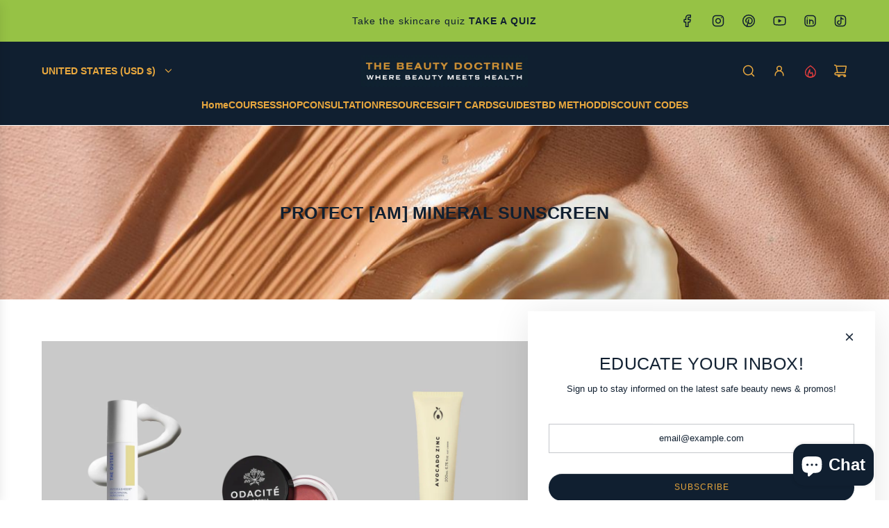

--- FILE ---
content_type: application/x-javascript
request_url: https://app.sealsubscriptions.com/shopify/public/status/shop/beauty-doctrine.myshopify.com.js?1769182909
body_size: -288
content:
var sealsubscriptions_settings_updated='1768843768';

--- FILE ---
content_type: text/javascript
request_url: https://thebeautydoctrine.com/cdn/shop/t/21/assets/component-theme-parallax.js?v=42698133656855729541753457810
body_size: 20
content:
(()=>{if(!customElements.get("theme-parallax")){class ThemeParallax extends HTMLElement{constructor(){super(),this.handleScroll=this.handleScroll.bind(this),this.handleIntersection=this.handleIntersection.bind(this),this.parallaxEnabled=this.getAttribute("data-parallax-enabled")==="true",this.isVisible=!0}connectedCallback(){if(this.parallaxEnabled){if(this.imageElement=this.querySelector(".parallax-child")||this.firstElementChild,!this.imageElement){console.warn("theme-parallax: no child element found for parallax effect.");return}"IntersectionObserver"in window&&(this.observer=new IntersectionObserver(this.handleIntersection,{root:null,threshold:0}),this.observer.observe(this)),this.handleScroll(),requestAnimationFrame(()=>{this.imageElement.getBoundingClientRect(),this.imageElement.style.transition="transform 0.1s cubic-bezier(.01, .56, 1, 1)"}),this.isVisible&&(window.addEventListener("scroll",this.handleScroll,{passive:!0}),window.addEventListener("resize",this.handleScroll))}}disconnectedCallback(){window.removeEventListener("scroll",this.handleScroll),window.removeEventListener("resize",this.handleScroll),this.observer&&this.observer.disconnect()}handleIntersection(entries){entries.forEach(entry=>{this.isVisible=entry.isIntersecting,this.isVisible?(window.addEventListener("scroll",this.handleScroll,{passive:!0}),window.addEventListener("resize",this.handleScroll),this.handleScroll()):(window.removeEventListener("scroll",this.handleScroll),window.removeEventListener("resize",this.handleScroll))})}handleScroll(){this.rafId||(this.rafId=requestAnimationFrame(()=>{const containerRect=this.getBoundingClientRect(),containerHeight=containerRect.height,extra=this.imageElement.offsetHeight-containerHeight,initialTransform=-extra/2,containerCenter=containerRect.top+containerHeight/2,viewportCenter=window.innerHeight/2,totalDistance=(window.innerHeight+containerHeight)/2,ratio=(containerCenter-viewportCenter)/totalDistance;let newTransform=initialTransform-ratio*(extra/2);newTransform=Math.max(-extra,Math.min(0,newTransform)),this.imageElement.style.transform=`translate3d(0, ${newTransform}px, 0)`,this.rafId=null}))}}customElements.define("theme-parallax",ThemeParallax)}})();
//# sourceMappingURL=/cdn/shop/t/21/assets/component-theme-parallax.js.map?v=42698133656855729541753457810


--- FILE ---
content_type: text/javascript
request_url: https://thebeautydoctrine.com/cdn/shop/t/21/assets/component-theme-modal.js?v=157816967767112763591753457809
body_size: 1440
content:
(()=>{if(!customElements.get("theme-modal")){const Z_INDEX={MODAL_ABOVE_DRAWER:"1400",MODAL_DEFAULT:"1500"};class ThemeModal extends HTMLElement{constructor(){super(),this.modalId="ThemeModal",this.modalContentSelector="[data-modal-content] .theme-modal--inner",this.focusableSelector='a[href], button, textarea, input, select, [tabindex]:not([tabindex="-1"])',this.restoreFocusOnClose=this.getAttribute("data-focus-on-close"),this.cacheDOMElements(),this.bindEventHandlers(),window._myModalCache=window._myModalCache||{},this.bodyClassObserver=new MutationObserver(mutationsList=>{for(const mutation of mutationsList)mutation.type==="attributes"&&mutation.attributeName==="class"&&(document.body.className.includes("js-drawer-open")?this.overlay&&this.overlay.removeEventListener("click",this.hideModal):this.overlay&&this.overlay.addEventListener("click",this.hideModal))})}cacheDOMElements(){if(this.sectionId=this.getAttribute("data-section-id"),this.sectionFetchId=this.getAttribute("data-section-fetch-id"),this.productUrl=this.getAttribute("data-product-url"),this.contentSelector=this.getAttribute("data-content-selector"),this.shouldFetchSection=this.hasAttribute("data-fetch-section"),this.blockId=this.getAttribute("data-block-id"),this.modalButton=this.querySelector("[data-modal-button]"),this.modalTemplate=this.querySelector("template[data-theme-modal-content]"),this.overlay=document.querySelector("#DrawerOverlay"),this.modalContent=this.querySelector("[data-modal-content]"),this.isQuickView=this.hasAttribute("data-is-quick-view"),!this.modalButton||!this.modalTemplate){console.warn("Theme Modal: Required elements missing");return}}bindEventHandlers(){this.showModal=this.showModal.bind(this),this.hideModal=this.hideModal.bind(this),this.handleKeydown=this.handleKeydown.bind(this),this.handleDrawerOpened=this.handleDrawerOpened.bind(this),this.handleDrawerClosed=this.handleDrawerClosed.bind(this)}connectedCallback(){if(this.isQuickView&&document.querySelector("#ThemeModal")?.classList.add("is-quick-view"),window.eventBus.on("theme:modal:hide",this.hideModal),this.modalButton.addEventListener("click",this.showModal),window.eventBus.on("drawer:opened",this.handleDrawerOpened),window.eventBus.on("drawer:closed",this.handleDrawerClosed),this.shouldFetchSection){const productCard=this.closest("product-card");if(productCard){let hoverTimer;productCard.addEventListener("mouseenter",()=>{hoverTimer=setTimeout(()=>{this.prefetch()},250)}),productCard.addEventListener("mouseleave",()=>clearTimeout(hoverTimer)),productCard.addEventListener("touchstart",()=>{this.prefetch()},{once:!0})}}window.Shopify.designMode&&document.addEventListener("shopify:section:load",async()=>{this.hideModal()})}handleDrawerOpened(){const modal=document.querySelector("#ThemeModal");modal&&(modal.style.zIndex=Z_INDEX.MODAL_ABOVE_DRAWER)}handleDrawerClosed(){const modal=document.querySelector("#ThemeModal");modal&&setTimeout(()=>{modal.style.zIndex=Z_INDEX.MODAL_DEFAULT},600)}disconnectedCallback(){this.bodyClassObserver.disconnect(),this.modalButton.removeEventListener("click",this.showModal),this.overlay&&this.overlay.removeEventListener("click",this.hideModal),this.dismissButton&&this.dismissButton.removeEventListener("click",this.hideModal),window.eventBus.off("drawer:opened",this.handleDrawerOpened),window.eventBus.off("drawer:closed",this.handleDrawerClosed),window.eventBus.off("theme:modal:hide",this.hideModal)}prefetch(){const url=this.productUrl||`${window.Shopify.routes.root}?section_id=${this.sectionFetchId}`;if(url){if(window._myModalCache[url]){this._prefetchedModalHTML=window._myModalCache[url];return}this.fetchModalContentInBackground().then(()=>{window._myModalCache[url]=this._prefetchedModalHTML}).catch(err=>{console.error("Prefetch error:",err)})}}async fetchModalContentInBackground(){try{const url=this.productUrl||`${window.Shopify.routes.root}?section_id=${this.sectionFetchId}`,response=await fetch(url);if(!response.ok)throw new Error(`Failed to fetch modal content: ${response.status}`);const textContent=await response.text(),doc=new DOMParser().parseFromString(textContent,"text/html"),relevantContent=this.contentSelector?doc.querySelector(this.contentSelector)?.innerHTML:textContent;this._prefetchedModalHTML=relevantContent||""}catch(error){throw console.error("Theme Modal: Error prefetching content",error),error}}initScrollHandler(el){if(!el)return;let scrolling;el.addEventListener("scroll",()=>{clearTimeout(scrolling),el.classList.add("scrolling"),scrolling=setTimeout(()=>{el.classList.remove("scrolling")},800)})}async render(){try{const modalContent=document.querySelector(`#${this.modalId}`);if(!modalContent)return console.warn("Theme Modal: Modal content element not found"),!1;if(modalContent.innerHTML=this.modalTemplate.innerHTML,this.modalContent=modalContent,this.dismissButton=this.modalContent.querySelector("[data-close]"),this.dismissButton&&this.dismissButton.addEventListener("click",this.hideModal),this._prefetchedModalHTML){const targetElement=document.querySelector(`#${this.modalId} ${this.modalContentSelector}`);if(!targetElement)return console.error("Modal content target element not found"),!1;targetElement.innerHTML=this._prefetchedModalHTML,this.isQuickView?window.eventBus.emit("product:modal:ready",{detail:{sectionId:this.quickViewSectionId}}):window.eventBus.emit("product:modal:ready",{detail:{sectionId:this.sectionId}})}else this.shouldFetchSection&&(this.sectionFetchId||this.productUrl)&&await this.fetchModalContent();return!0}catch(error){return console.error("Theme Modal: Error rendering modal",error),!1}}async showModal(e){if(e.stopPropagation(),e.preventDefault(),window.eventBus.emit("theme:modal:open",{details:{sectionId:this.sectionId}}),this.bodyClassObserver.observe(document.body,{attributes:!0,attributeFilter:["class"]}),this.previousActiveElement=e.currentTarget,await this.render()&&(document.body.classList.add("theme-modal-open"),this.modalContent)){this.quickViewProduct=this.modalContent.querySelector("[data-quick-view-product] [data-product-content-wrapper]"),this.quickViewSectionId=this.quickViewProduct?.getAttribute("data-section-id"),this.modalContent.classList.remove("hidden"),this.trapFocus();const scrollableInner=this.modalContent.querySelector("[data-modal-content]");scrollableInner&&this.initScrollHandler(scrollableInner)}}hideModal(){if(document.body.classList.remove("theme-modal-open"),window.eventBus.emit("theme:modal:close",{details:{sectionId:this.sectionId}}),this.isQuickView?window.eventBus.emit("product:modal:close",{detail:{sectionId:this.quickViewSectionId}}):window.eventBus.emit("product:modal:close",{detail:{sectionId:this.sectionId}}),document.removeEventListener("keydown",this.handleKeydown),this.bodyClassObserver.disconnect(),this.overlay&&this.overlay.removeEventListener("click",this.hideModal),this.dismissButton&&this.dismissButton.removeEventListener("click",this.hideModal),this.modalContent){const timeoutId=setTimeout(()=>{this.modalContent.innerHTML=""},1e3);this.modalContent.addEventListener("transitionend",()=>{clearTimeout(timeoutId),this.modalContent.innerHTML=""},{once:!0})}this.restoreFocusOnClose==="true"&&this.previousActiveElement&&typeof this.previousActiveElement.focus=="function"&&this.previousActiveElement.focus()}trapFocus(){const firstElement=this.modalContent.querySelectorAll(this.focusableSelector)[0];firstElement&&(document.addEventListener("keydown",this.handleKeydown),requestAnimationFrame(()=>firstElement.focus()))}handleKeydown(event){const focusableElements=this.modalContent.querySelectorAll(this.focusableSelector),firstElement=focusableElements[0],lastElement=focusableElements[focusableElements.length-1];if(!firstElement||!lastElement)return;const isTabPressed=event.key==="Tab";if(event.key==="Escape"){this.hideModal();return}isTabPressed&&(event.shiftKey&&document.activeElement===firstElement?(lastElement.focus(),event.preventDefault()):!event.shiftKey&&document.activeElement===lastElement&&(firstElement.focus(),event.preventDefault()))}async fetchModalContent(){try{const url=this.productUrl||`${window.Shopify.routes.root}?section_id=${this.sectionFetchId}`,response=await fetch(url);if(!response.ok)throw new Error(`Failed to fetch modal content: ${response.status}`);const textContent=await response.text(),doc=new DOMParser().parseFromString(textContent,"text/html"),modalContent=this.contentSelector?doc.querySelector(this.contentSelector)?.innerHTML:textContent,targetElement=document.querySelector(`#${this.modalId} ${this.modalContentSelector}`);if(!targetElement)throw new Error("Modal content target element not found");targetElement.innerHTML=modalContent||"",this.isQuickView?window.eventBus.emit("product:modal:ready",{detail:{sectionId:this.quickViewSectionId}}):window.eventBus.emit("product:modal:ready",{detail:{sectionId:this.sectionId}})}catch(error){console.error("Theme Modal: Error fetching content",error);const targetElement=document.querySelector(`#${this.modalId} ${this.modalContentSelector}`);targetElement&&(targetElement.innerHTML="<p>Sorry, there was an error loading the content. Please try again.</p>")}}}customElements.define("theme-modal",ThemeModal)}})();
//# sourceMappingURL=/cdn/shop/t/21/assets/component-theme-modal.js.map?v=157816967767112763591753457809
